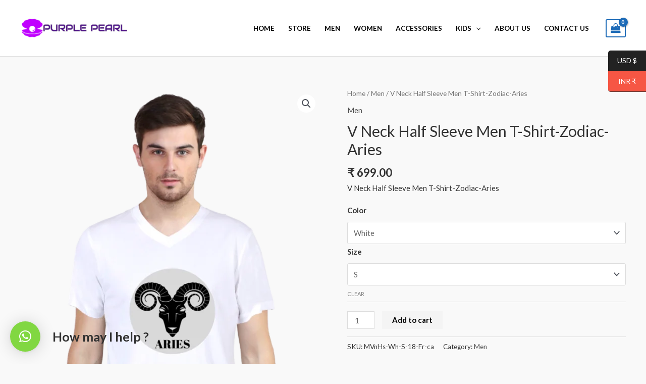

--- FILE ---
content_type: text/html; charset=utf-8
request_url: https://www.google.com/recaptcha/api2/aframe
body_size: 268
content:
<!DOCTYPE HTML><html><head><meta http-equiv="content-type" content="text/html; charset=UTF-8"></head><body><script nonce="58XV-38g90KzjJ6ybmi9-Q">/** Anti-fraud and anti-abuse applications only. See google.com/recaptcha */ try{var clients={'sodar':'https://pagead2.googlesyndication.com/pagead/sodar?'};window.addEventListener("message",function(a){try{if(a.source===window.parent){var b=JSON.parse(a.data);var c=clients[b['id']];if(c){var d=document.createElement('img');d.src=c+b['params']+'&rc='+(localStorage.getItem("rc::a")?sessionStorage.getItem("rc::b"):"");window.document.body.appendChild(d);sessionStorage.setItem("rc::e",parseInt(sessionStorage.getItem("rc::e")||0)+1);localStorage.setItem("rc::h",'1769016111538');}}}catch(b){}});window.parent.postMessage("_grecaptcha_ready", "*");}catch(b){}</script></body></html>